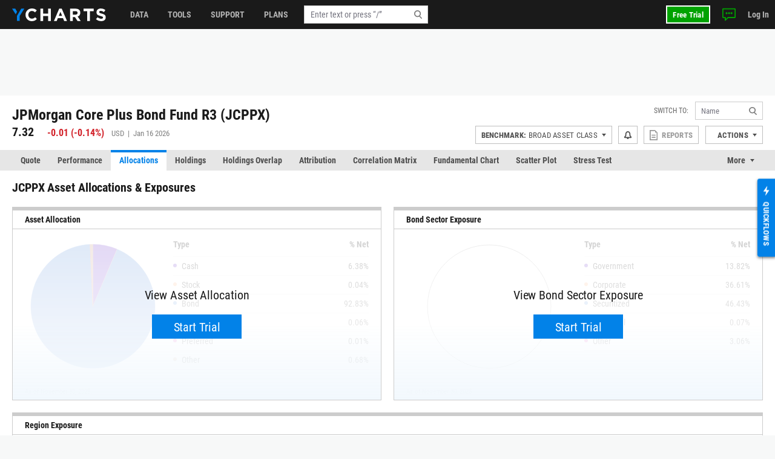

--- FILE ---
content_type: text/html; charset=utf-8
request_url: https://ycharts.com/mutual_funds/M:JCPPX/allocations
body_size: 18100
content:









<!doctype html>
<html lang="en" ng-jq>
    <head>
        <title>
        
        JCPPX Asset Allocation &amp; Exposures | JPMorgan Core Plus Bond Fund R3
        
        </title>

        <meta name="viewport" content="width=device-width, initial-scale=1.0" />
<!-- This code allows us to correctly display the page on mobile devices -->
<script defer>
    var viewport = document.querySelector('meta[name=viewport]');
    if (viewport) {
        var minWidth = 700;
        if (screen.width < minWidth) {
            document.head.removeChild(viewport);
            var newViewport = document.createElement('meta');
            newViewport.setAttribute('name', 'viewport');
            newViewport.setAttribute('content', 'width=' + minWidth);
            document.head.appendChild(newViewport);
        }
    }
</script>


        
        <script>
    if (navigator.userAgent.indexOf('Trident') !== -1 || navigator.userAgent.indexOf('MSIE') !== -1) {
        window.onload=function() {
            var ie_banner = document.createElement('div');
            ie_banner.innerText = 'We are no longer supporting Internet Explorer. We recommend you switch to another supported browser for ' +
                'more security, speed and the best experience on this site. '
            ie_banner.setAttribute('style', 'position: fixed; top: 0; left: 0; width: 100%; min-height: 24px; padding: 12px; background-color: #ffece2; text-align: center; font-size: 16px; font-weight: 600; z-index: 9999;');
            var edge_link = document.createElement('a');
            edge_link.setAttribute('href', 'https://www.microsoft.com/en-us/edge');
            edge_link.setAttribute('target', '_blank');
            edge_link.innerText = 'Click here to download Microsoft Edge.'
            ie_banner.appendChild(edge_link);
            document.body.appendChild(ie_banner);
            document.body.style.paddingTop = '48px';
        }
    }
</script>


        
        
    <meta name="description" content="JCPPX exposure stats including asset allocation, regional exposure, sector exposure and more." />

        

        


<meta charset="utf-8"/>
<meta http-equiv="Content-Type" content="text/html; charset=UTF-8"/>


<link rel="manifest" href="/media/images/icons/site.webmanifest">
<meta name="application-name" content="YCharts">
<meta name="theme-color" content="#1a1a1a">


<link rel="shortcut icon" href="https://static.ycharts.com/images/icons/favicon.637225eac278.ico">
<link rel="mask-icon" href="https://static.ycharts.com/images/icons/safari-pinned-tab.25e890b98a32.svg" color="#0282e8">
<link rel="icon" type="image/png" sizes="16x16" href="https://static.ycharts.com/images/icons/favicon-16x16.29edabc6dd08.png">
<link rel="icon" type="image/png" sizes="32x32" href="https://static.ycharts.com/images/icons/favicon-32x32.eebc3b76e0ed.png">
<link rel="icon" type="image/png" sizes="48x48" href="https://static.ycharts.com/images/icons/android-chrome-48x48.96781c3713c4.png">
<link rel="icon" type="image/png" sizes="72x72" href="https://static.ycharts.com/images/icons/android-chrome-72x72.dc3b7f75ed0e.png">
<link rel="icon" type="image/png" sizes="144x144" href="https://static.ycharts.com/images/icons/android-chrome-144x144.c8193700e6e1.png">
<link rel="icon" type="image/png" sizes="192x192" href="https://static.ycharts.com/images/icons/android-chrome-192x192.d987224b63a8.png">
<link rel="icon" type="image/png" sizes="256x256" href="https://static.ycharts.com/images/icons/android-chrome-256x256.4e5461952683.png">
<link rel="icon" type="image/png" sizes="384x384" href="https://static.ycharts.com/images/icons/android-chrome-384x384.ac6f65a9b14e.png">
<link rel="icon" type="image/png" sizes="512x512" href="https://static.ycharts.com/images/icons/android-chrome-512x512.911c0daf0026.png">


<meta name="apple-mobile-web-app-title" content="YCharts">
<meta name="apple-mobile-web-app-status-bar-style" content="default">
<link rel="apple-touch-icon" sizes="180x180" href="https://static.ycharts.com/images/icons/apple-touch-icon.c03e7247c0fe.png">
<link rel="apple-touch-icon-precomposed" sizes="180x180" href="https://static.ycharts.com/images/icons/apple-touch-icon-precomposed.0f654568c824.png">


<meta name="msapplication-TileColor" content="#2d89ef">
<meta name="msapplication-TileImage" content="https://static.ycharts.com/images/icons/mstile-144x144.856c9cc77048.png">
<meta name="msapplication-config" content="/media/images/icons/browserconfig.xml">


<meta http-equiv="X-UA-Compatible" content="IE=edge">


<meta property="og:type" content="website">
<meta property="og:title" content="JCPPX Asset Allocation &amp;amp; Exposures | JPMorgan Core Plus Bond Fund R3">
<meta property="og:url" content="https://ycharts.com/mutual_funds/M:JCPPX/allocations">
<meta property="og:description" content="JCPPX exposure stats including asset allocation, regional exposure, sector exposure and more.">
<meta property="og:image" content="https://static.ycharts.com/images/socialMediaCard.c8c60fb56b6f.png">
<meta property="og:image:alt" content="YCharts Logo">


<meta name="twitter:card" content="summary_large_image">
<meta name="twitter:site" content="@ycharts">
<meta name="twitter:title" content="JCPPX Asset Allocation &amp;amp; Exposures | JPMorgan Core Plus Bond Fund R3">
<meta name="twitter:description" content="JCPPX exposure stats including asset allocation, regional exposure, sector exposure and more.">
<meta name="twitter:image" content="https://static.ycharts.com/images/socialMediaCard.c8c60fb56b6f.png">
<meta name="twitter:image:alt" content="YCharts Logo">



<link rel="canonical" href="https://ycharts.com/mutual_funds/M:JCPPX/allocations">



        
        
            <link href="https://static.ycharts.com/bundles/redesign_core_css.f2bb5893edb6038d704b.css" rel="stylesheet" />
        

        <script>
            window.USER = {"authenticated": false, "daysRemainingInTrial": null, "email": null, "features": ["mutualFundDataCAN", "mutualFundDataUSA"], "firstName": null, "groups": [], "hasPublicSharingAccess": false, "hasUnconfirmedContract": false, "hasUpgraded": false, "hasUsablePassword": false, "impersonationState": {"adminImpersonating": false, "userImpersonating": false, "showImpersonationMenu": false}, "isFolderTester": false, "isStaff": false, "lastName": null, "missingFeaturePreference": "upsell", "publicShareableClientGroups": [], "shareableClientGroups": [], "unpaidTrial": false, "userId": null};
            window.payment_due = false;
        </script>
        <script async src="https://js.stripe.com/v3/"></script>

        
            
            


<!-- Start of HubSpot Embed Code -->

<script type="text/javascript" id="hs-script-loader" defer src="//js.hs-scripts.com/1645474.js"></script>

<script type="text/javascript">
    // Do not load Hubspot Chat by default
    window.hsConversationsSettings = {loadImmediately: false};
</script>
<script type="text/javascript">
(function() {
  /** 
    * This script ensures that the iframe created by the HubSpot chat widget
    * has the CSS property `color-scheme: light !important` applied to it.
    * This is necessary because the auto-generated dark mode stylesheet forces "dark"
    * as the color-scheme on all iframes, which causes the HubSpot chat widget to render
    * incorrectly (white background which blocks content). By forcing the override inline on
    * the iframe element itself as it's being created, we can ensure the chat widget
    * displays correctly (transparent background). This behavior is due entirely to the
    * way that Hubspot draws the widget and inserts into the DOM.

    * The script uses a MutationObserver to watch for new iframes being added
    * to the HubSpot chat container and applies the inline style as soon as they are 
    * detected. This inline style has higher specificity than the dark mode stylesheet,
    * ensuring it takes precedence.
    */

  const TARGET_ID = 'hubspot-messages-iframe-container';

  // Function that applies the fix to a single iframe
  function setIframeScheme(iframe) {
    if (!iframe || iframe.__schemeSet) return;
    iframe.__schemeSet = true;
    iframe.style.setProperty('color-scheme', 'light', 'important');
  }

  // Wait until the container exists in the DOM
  function waitForContainer() {
    const container = document.getElementById(TARGET_ID);
    if (container) {
      observeContainer(container);
    } else {
      // Try again on next animation frame
      requestAnimationFrame(waitForContainer);
    }
  }

  // Observe the container for any iframes being added
  function observeContainer(container) {
    // Handle existing iframes first
    container.querySelectorAll('iframe').forEach(setIframeScheme);

    const observer = new MutationObserver((mutationsList) => {
      for (const mutation of mutationsList) {
        for (const node of mutation.addedNodes) {
          if (!(node instanceof HTMLElement)) continue;

          // If the node itself is an iframe
          if (node.tagName === 'IFRAME') {
            setIframeScheme(node);
          }

          // If the node contains iframes
          const iframes = node.querySelectorAll?.('iframe');
          iframes?.forEach(setIframeScheme);
        }
      }
    });

    observer.observe(container, { childList: true, subtree: true });

  }

  // Start the watcher
  waitForContainer();
})();
</script>
<!-- End of HubSpot Embed Code -->

<!-- Start of HubSpot Chat Code -->

    <script type="text/javascript">
        

        window.openHubSpotChat = function() {
            window.HubSpotConversations.widget.load();
            window.HubSpotConversations.widget.open();
        };

        // prevent chat event from being tracked more than once
        var startChatEventTracked = false;

        function onConversationsAPIReady() {
            window.HubSpotConversations.widget.load();

            // Check to see if there is a chat in progress by inspecting if the cookie has been set.
            // If it is then open the widget the user can continue their chat.
            if (document.cookie.split(';').some(function (item) { return item.includes('yChatOpen=true')})) {
                console.log('YCharts Chat: chat in progress.')
                window.openHubSpotChat();
            }

            window.HubSpotConversations.on('conversationStarted', function () {
                console.log('YCharts Chat: starting chat')
                // When a user starts a conversation we want to set a cookie that informs us
                // on next page load to keep the chat open on load.
                // We set the max age to 30 minutes (60 * 30 = 1800) so that the chat stays open
                // for 30 minutes on page loads or until the chat ends.
                document.cookie = 'yChatOpen=true; max-age=1800; SameSite=lax; Secure; path=/';
                // This function is defined in the pendo HTML snippet: pendo_tracking.html
                if (!startChatEventTracked) window.pendoTrack("Started Chat", {});
                startChatEventTracked = true;
            });

            window.HubSpotConversations.on('conversationClosed', function () {
                console.log('YCharts Chat: ending chat')
                // When a user ends a conversation we want to remove this cookie so we don't
                // keep popping the chat open on load. We do this by setting the max-age to 0 which
                // makes it expire.
                document.cookie = 'yChatOpen=false; max-age=0; SameSite=lax; Secure; path=/';
            });
        }

        window.hsConversationsOnReady = [onConversationsAPIReady];

    </script>

<!-- End of HubSpot Chat Code -->

        

        
        
    
        
    <script src="https://static.ycharts.com/bundles/manifest.08d2ea1cf5e0cf7dafdf.js" defer></script>
<script src="https://static.ycharts.com/bundles/new_angular.04be3bcee2ae4bc4beff.js" defer></script>
<script src="https://static.ycharts.com/bundles/mutual_funds_allocations_app.eee0630a2fec27273623.js" defer></script>

    


        
            <script async src="https://securepubads.g.doubleclick.net/tag/js/gpt.js"></script>
            <script>
                window.googletag = window.googletag || {cmd: []};
                googletag.cmd.push(function() {
                    var topLeaderboardMapping = googletag.sizeMapping()
                        .addSize([768, 0], [728, 90])
                        .addSize([0, 0], [320, 50])
                        .build();
                    
                    googletag.defineSlot('/1732286/Top_Leaderboard', [[728, 90], [320, 50]], 'div-gpt-ad-1754598169058-0')
                        .defineSizeMapping(topLeaderboardMapping)
                        .addService(googletag.pubads());
                    googletag.defineSlot('/1732286/top_medium_rectangle/top_medium_rectangle_desktop', [[300, 600], [300, 250]], 'div-gpt-ad-1756363322433-0').addService(googletag.pubads());
                    googletag.defineSlot('/1732286/top_medium_rectangle/top_medium_rectangle_mobile', [300, 250], 'div-gpt-ad-1589689511915-0').addService(googletag.pubads());
                    window.anchorAdSlot = document.body.clientWidth <= 700 ? googletag.defineOutOfPageSlot('/1732286/Fixed_Bottom', googletag.enums.OutOfPageFormat.BOTTOM_ANCHOR) : null;
                    if (window.anchorAdSlot) {
                        window.anchorAdSlot.addService(googletag.pubads()).setConfig({
                            targeting: {
                                test: "anchor",
                            },
                        });
                    }
                    googletag.pubads().enableSingleRequest();
                    
    
        googletag.pubads().setTargeting('site_section', ['Mutual Funds']);
    

                    googletag.enableServices();
                });
            </script>
        

        <link href="https://cdn.quilljs.com/1.3.6/quill.snow.css" rel="stylesheet" media="none" onload="if(media!=='all')media='all'">

        
        


    <script>
        window.pendoTrack = function (name, data) {
            console.log('[Pendo Track]', name, data);
        }
    </script>


        
    </head>

    <body class=" ">
        
        
        
        <header id="header-placeholder" class="header">
            <div class="header-container container user-select-none">
                <div class="header-logo-wrap">
                    <a class="header-logo" href="/">
                        <img class="visible-lg-block" alt="YCharts logo" src="data:image/svg+xml,%3Csvg xmlns='http://www.w3.org/2000/svg' xmlns:xlink='http://www.w3.org/1999/xlink' x='0px' y='0px' width='155px' height='21px' viewBox='-0.195 0 155 21' enable-background='new -0.195 0 155 21' xml:space='preserve'%3E%3Cpolygon fill='%230282E8' points='14.863,0.358 7.823,12.352 7.823,20.428 12.214,20.428 12.214,12.614 19.939,0.358 '/%3E%3Cpolygon fill='%230282E8' points='8.034,5.392 5.044,0.358 -0.195,0.358 5.697,9.646 '/%3E%3Cpath fill='%23FFFFFF' d='M32.348,21c-5.975,0-10.413-4.609-10.413-10.441V10.5c0-5.77,4.354-10.5,10.588-10.5 c3.831,0,6.121,1.278,8.008,3.133l-2.845,3.279c-1.565-1.422-3.16-2.292-5.189-2.292c-3.423,0-5.888,2.843-5.888,6.323V10.5 c0,3.48,2.406,6.382,5.888,6.382c2.32,0,3.742-0.929,5.336-2.377l2.844,2.872C38.587,19.607,36.264,21,32.348,21'/%3E%3Cpolygon fill='%23FFFFFF' points='59.338,20.65 59.338,12.502 51.1,12.502 51.1,20.65 46.633,20.65 46.633,0.35 51.1,0.35 51.1,8.383 59.338,8.383 59.338,0.35 63.805,0.35 63.805,20.65 '/%3E%3Cpath fill='%23FFFFFF' d='M79.625,5.57l-2.694,6.584h5.39L79.625,5.57z M85.772,20.65l-1.854-4.553h-8.585l-1.858,4.553h-4.553 l8.699-20.446h4.119L90.44,20.65H85.772z'/%3E%3Cpath fill='%23FFFFFF' d='M107.926,7.281c0-1.914-1.333-2.901-3.511-2.901h-4.438v5.829h4.523c2.177,0,3.423-1.161,3.423-2.872 L107.926,7.281L107.926,7.281z M107.839,20.65l-4.353-6.496h-3.511v6.496H95.51V0.35h9.28c4.788,0,7.656,2.523,7.656,6.7v0.06 c0,3.276-1.771,5.335-4.352,6.294l4.96,7.25h-5.223V20.65H107.839z'/%3E%3Cpolygon fill='%23FFFFFF' points='128.369,4.467 128.369,20.65 123.903,20.65 123.903,4.467 117.723,4.467 117.723,0.35 134.548,0.35 134.548,4.467 '/%3E%3Cpath fill='%23FFFFFF' d='M146.962,20.941c-3.074,0-6.18-1.073-8.612-3.248l2.642-3.161c1.823,1.509,3.74,2.465,6.062,2.465 c1.828,0,2.932-0.726,2.932-1.915v-0.059c0-1.131-0.696-1.713-4.09-2.582c-4.091-1.043-6.729-2.173-6.729-6.207V6.179 c0-3.682,2.957-6.12,7.103-6.12c2.963,0,5.481,0.927,7.543,2.579l-2.318,3.366c-1.804-1.248-3.567-2-5.277-2 c-1.714,0-2.612,0.782-2.612,1.769v0.059c0,1.333,0.871,1.77,4.379,2.668c4.119,1.074,6.44,2.553,6.44,6.092v0.061 C154.417,18.682,151.344,20.941,146.962,20.941'/%3E%3C/svg%3E">
                        <img class="hidden-lg" alt="YCharts logo" src="data:image/svg+xml,%3Csvg width='22' height='22' viewBox='0 0 22 22' fill='none' xmlns='http://www.w3.org/2000/svg'%3E%3Cpath fill-rule='evenodd' clip-rule='evenodd' d='M15.7752 0.462769L8.39917 13.0298V21.4898H12.9982V13.3038L21.0942 0.462769H15.7752Z' fill='white'/%3E%3Cpath fill-rule='evenodd' clip-rule='evenodd' d='M0 0.462769L6.172 10.1938L8.619 5.73777L5.487 0.462769H0Z' fill='white'/%3E%3C/svg%3E">
                    </a>
                </div>
            </div>
        </header>
        <ycn-top-bar-nav headerContent="{&quot;support_content&quot;: [{&quot;tab&quot;: &quot;data&quot;, &quot;image&quot;: &quot;https://ycharts-media.s3.amazonaws.com/support/data-header-img.png?AWSAccessKeyId=ASIA3WEVRVL2S6X37BFT&amp;Signature=wtIiaSRrtK5doGHPxuA9%2F3rD2hE%3D&amp;x-amz-security-token=IQoJb3JpZ2luX2VjEKn%2F%2F%2F%2F%2F%2F%2F%2F%2F%2FwEaCXVzLWVhc3QtMSJIMEYCIQCXtsozBd5BC2jbdr4JVFPWEszhFDZOCXDahAEVfs%2BJ0AIhAKuAYldiBAyS94P0UYAg%2BHTcbLOsLBeYq7wmypBNZPygKuUDCHEQABoMODAzNDcyNTE3ODc3IgzXgC72Iwto31KEqfsqwgOPWukn685BKo0XZlYcQcagrVAPAQ87ZT%2BiOS3aSTaFfrHBXoxDqai6s89MZLRq2%2FLnLvOh%2BFl95KdvuITSt%2FL5t8WEKThEaSyDv6k22T9MY9StWGGCfPWjOPtvKRlwGOedw%2BX6wYebp2zaRUm1qS9%2BqO0o4DQdfFDX7WQYmkREy38VIYdzomKTPyrF8PH9dTPcZyPK%2B%2FZo0F6SNnGp3E63fgrqZkX1ElVcvyUk53TaKGTjM0ovGUMLsW9bwob0DC%2BpTufNFgJFGsh0MYWdPeYfXBe1rbzINf23pcA62EJcxSJRqbB8%2Bb8f%2FhPYJXSiEsgVJ6o%2FdCZqhlH4fL0mNQmGg4ofvJ%2BBDa9XXBtgCnDbhBDk9zAGZm0erKX%2BRCp6IA6qfO9mD9wC4KfmQ0ZEE44KL3ZOzgcHMnYKa%2FdbqHKIrkq4UiiCxwIddlpNASAF99MyXiWOU1mpyLD06yPk2MjfYWo6%2FGRGxzLnmcrB4PGzU7Fe59SmKZ0gjftCBhJuttP2xKfiAkFIH%2FDgzYsQiR4TKC0O1Ew0hkm2M5D7m1ye596mM%2BRkKuMMZCtC2tiZF%2Frz%2FtEfefIq%2BFjSDgkxvtj41gww4sywywY6pAFgKVb%2Ftu%2BXXjfVRT7wd0LLXaoqyUkO2zh%2F8GLDlCXSkI0XdpTCHzzX%2FkGNlYN%2FAj%2FSsUPkwJxF%2F3va6PAAIkgygy2BpG1nWjO5QCn4Oy1mJ%2BwDMgjMgoxmhdRWTdgPHWLtnmqkAZdwmlA%2BZIalLLlTiUeoDdqkspVsu3QnQx2Y4acUfWD2nrDZnopbL1pT%2FUuSN89QB9kbsJvMBq9ABpmD85LxqA%3D%3D&amp;Expires=1768700039&quot;, &quot;links&quot;: [{&quot;href&quot;: &quot;https://ycharts.com/insights-and-visuals#Economic_Summary_Deck&quot;, &quot;title&quot;: &quot;Economic Summary Deck&quot;}, {&quot;href&quot;: &quot;https://go.ycharts.com/ycharts-research-2025-state-of-manufacturing?_gl=1*bct3hh*_gcl_au*MTA1MzE1NTIzMS4xNzUzNDU2ODM3LjE4MTExNDYzOTcuMTc1NDM5OTAwNi4xNzU0Mzk5MDA2&quot;, &quot;title&quot;: &quot;State of Manufacturing&quot;}, {&quot;href&quot;: &quot;https://go.ycharts.com/tariffs&quot;, &quot;title&quot;: &quot;Tariff Deck&quot;}]}, {&quot;tab&quot;: &quot;support&quot;, &quot;image&quot;: &quot;https://ycharts-media.s3.amazonaws.com/support/fund-flow-AUM-social-1-768x402.png?AWSAccessKeyId=ASIA3WEVRVL2S6X37BFT&amp;Signature=MQcYnwBK7RO%2FuCZZQBmW1Jn1whs%3D&amp;x-amz-security-token=IQoJb3JpZ2luX2VjEKn%2F%2F%2F%2F%2F%2F%2F%2F%2F%2FwEaCXVzLWVhc3QtMSJIMEYCIQCXtsozBd5BC2jbdr4JVFPWEszhFDZOCXDahAEVfs%2BJ0AIhAKuAYldiBAyS94P0UYAg%2BHTcbLOsLBeYq7wmypBNZPygKuUDCHEQABoMODAzNDcyNTE3ODc3IgzXgC72Iwto31KEqfsqwgOPWukn685BKo0XZlYcQcagrVAPAQ87ZT%2BiOS3aSTaFfrHBXoxDqai6s89MZLRq2%2FLnLvOh%2BFl95KdvuITSt%2FL5t8WEKThEaSyDv6k22T9MY9StWGGCfPWjOPtvKRlwGOedw%2BX6wYebp2zaRUm1qS9%2BqO0o4DQdfFDX7WQYmkREy38VIYdzomKTPyrF8PH9dTPcZyPK%2B%2FZo0F6SNnGp3E63fgrqZkX1ElVcvyUk53TaKGTjM0ovGUMLsW9bwob0DC%2BpTufNFgJFGsh0MYWdPeYfXBe1rbzINf23pcA62EJcxSJRqbB8%2Bb8f%2FhPYJXSiEsgVJ6o%2FdCZqhlH4fL0mNQmGg4ofvJ%2BBDa9XXBtgCnDbhBDk9zAGZm0erKX%2BRCp6IA6qfO9mD9wC4KfmQ0ZEE44KL3ZOzgcHMnYKa%2FdbqHKIrkq4UiiCxwIddlpNASAF99MyXiWOU1mpyLD06yPk2MjfYWo6%2FGRGxzLnmcrB4PGzU7Fe59SmKZ0gjftCBhJuttP2xKfiAkFIH%2FDgzYsQiR4TKC0O1Ew0hkm2M5D7m1ye596mM%2BRkKuMMZCtC2tiZF%2Frz%2FtEfefIq%2BFjSDgkxvtj41gww4sywywY6pAFgKVb%2Ftu%2BXXjfVRT7wd0LLXaoqyUkO2zh%2F8GLDlCXSkI0XdpTCHzzX%2FkGNlYN%2FAj%2FSsUPkwJxF%2F3va6PAAIkgygy2BpG1nWjO5QCn4Oy1mJ%2BwDMgjMgoxmhdRWTdgPHWLtnmqkAZdwmlA%2BZIalLLlTiUeoDdqkspVsu3QnQx2Y4acUfWD2nrDZnopbL1pT%2FUuSN89QB9kbsJvMBq9ABpmD85LxqA%3D%3D&amp;Expires=1768700039&quot;, &quot;links&quot;: [{&quot;href&quot;: &quot;https://ycharts.com/insights-and-visuals&quot;, &quot;title&quot;: &quot;Fund Flow Reports&quot;}, {&quot;href&quot;: &quot;https://go.ycharts.com/comparing-portfolio-rebalancing-strategies?utm_source=mktg-site&amp;utm_campaign=resources&amp;_gl=1*1t8a0jm*_gcl_au*NTM5Nzg5ODAzLjE3NDEwMTE1Njk.&quot;, &quot;title&quot;: &quot;Portfolio Rebalancing Guide&quot;}, {&quot;href&quot;: &quot;https://go.ycharts.com/ycharts-university&quot;, &quot;title&quot;: &quot;YCharts University Training&quot;}]}, {&quot;tab&quot;: &quot;tools&quot;, &quot;image&quot;: &quot;https://ycharts-media.s3.amazonaws.com/support/supporttools-header-img.png?AWSAccessKeyId=ASIA3WEVRVL2S6X37BFT&amp;Signature=vG6KFuDU5r%2F51EJP9obHdRvo4rI%3D&amp;x-amz-security-token=IQoJb3JpZ2luX2VjEKn%2F%2F%2F%2F%2F%2F%2F%2F%2F%2FwEaCXVzLWVhc3QtMSJIMEYCIQCXtsozBd5BC2jbdr4JVFPWEszhFDZOCXDahAEVfs%2BJ0AIhAKuAYldiBAyS94P0UYAg%2BHTcbLOsLBeYq7wmypBNZPygKuUDCHEQABoMODAzNDcyNTE3ODc3IgzXgC72Iwto31KEqfsqwgOPWukn685BKo0XZlYcQcagrVAPAQ87ZT%2BiOS3aSTaFfrHBXoxDqai6s89MZLRq2%2FLnLvOh%2BFl95KdvuITSt%2FL5t8WEKThEaSyDv6k22T9MY9StWGGCfPWjOPtvKRlwGOedw%2BX6wYebp2zaRUm1qS9%2BqO0o4DQdfFDX7WQYmkREy38VIYdzomKTPyrF8PH9dTPcZyPK%2B%2FZo0F6SNnGp3E63fgrqZkX1ElVcvyUk53TaKGTjM0ovGUMLsW9bwob0DC%2BpTufNFgJFGsh0MYWdPeYfXBe1rbzINf23pcA62EJcxSJRqbB8%2Bb8f%2FhPYJXSiEsgVJ6o%2FdCZqhlH4fL0mNQmGg4ofvJ%2BBDa9XXBtgCnDbhBDk9zAGZm0erKX%2BRCp6IA6qfO9mD9wC4KfmQ0ZEE44KL3ZOzgcHMnYKa%2FdbqHKIrkq4UiiCxwIddlpNASAF99MyXiWOU1mpyLD06yPk2MjfYWo6%2FGRGxzLnmcrB4PGzU7Fe59SmKZ0gjftCBhJuttP2xKfiAkFIH%2FDgzYsQiR4TKC0O1Ew0hkm2M5D7m1ye596mM%2BRkKuMMZCtC2tiZF%2Frz%2FtEfefIq%2BFjSDgkxvtj41gww4sywywY6pAFgKVb%2Ftu%2BXXjfVRT7wd0LLXaoqyUkO2zh%2F8GLDlCXSkI0XdpTCHzzX%2FkGNlYN%2FAj%2FSsUPkwJxF%2F3va6PAAIkgygy2BpG1nWjO5QCn4Oy1mJ%2BwDMgjMgoxmhdRWTdgPHWLtnmqkAZdwmlA%2BZIalLLlTiUeoDdqkspVsu3QnQx2Y4acUfWD2nrDZnopbL1pT%2FUuSN89QB9kbsJvMBq9ABpmD85LxqA%3D%3D&amp;Expires=1768700039&quot;, &quot;links&quot;: [{&quot;href&quot;: &quot;https://go.ycharts.com/ycharts-research-fed-rate-cut-deck&quot;, &quot;title&quot;: &quot;Fed Rate Cut Deck&quot;}, {&quot;href&quot;: &quot;https://get.ycharts.com/resources/blog/unlock-insights-faster-with-ai-chat/&quot;, &quot;title&quot;: &quot;AI Chat&quot;}, {&quot;href&quot;: &quot;https://get.ycharts.com/resources/blog/breaking-open-the-black-box-introducing-transparent-customizable-risk-profiles/&quot;, &quot;title&quot;: &quot;Risk Profiles&quot;}]}], &quot;user_last_saved_items&quot;: [], &quot;last_visited_securities&quot;: []}"></ycn-top-bar-nav>
        

        
    <main class="page-content">
        <div class="page">
            
    <div class="page-header-ad" style="text-align: center;">
        <!-- /1732286/Top_Leaderboard -->
        <div id='div-gpt-ad-1754598169058-0' style='min-width: 320px; min-height: 50px;'>
            <script>
            googletag.cmd.push(function() { googletag.display('div-gpt-ad-1754598169058-0'); });
            </script>
        </div>
    </div>



            



 
<div class="container">
    <div class="page-header page-header-complex row">
        <div class="col">
            <div class="index-name">
                
                    <h2 class="index-name-text">
                        JPMorgan Core Plus Bond Fund R3 (JCPPX)
                    </h2>
                
                 
            </div>
            
                <div class="row">
                    <div class="index-rank col-auto">
                        <span class="index-rank-value">7.32</span>
                        <span class="index-change index-change-down">
                            
                                
                                    

<svg xmlns="http://www.w3.org/2000/svg" class="icon-loss">
    <use href="https://static.ycharts.com/images/redesign/icons.d48fd831959d.svg#icon-loss"></use>
</svg>

                                
                                
                                    <span class="valNeg">-0.01</span>
                                    (<span class="valNeg">-0.14%</span>)
                                
                            
                        </span>
                        <span class="index-info">
                            USD &nbsp;|&nbsp; 
                            
                             Jan 16 2026 
                        </span>
                    </div>
                     
                </div>
            
        </div>

        
<ycn-security-header-control
        security="{&quot;detailed_security_type&quot;: &quot;mutual_fund&quot;, &quot;display_security_id&quot;: &quot;JCPPX&quot;, &quot;id&quot;: 54039, &quot;security_id&quot;: &quot;M:JCPPX&quot;, &quot;security_name&quot;: &quot;JPMorgan Core Plus Bond Fund R3&quot;, &quot;security_type&quot;: &quot;mutual_fund&quot;, &quot;securitylist_security_id&quot;: &quot;M54039&quot;, &quot;sharing&quot;: null, &quot;watchlist_type&quot;: &quot;multi&quot;, &quot;ycharts_url&quot;: &quot;/mutual_funds/M:JCPPX&quot;}"
        securityUrlIdentifier="M:JCPPX"
        showAlertsButton="true"
        showCustomPDFReports="true"
        showShareButton="false"
        showSsoIntegrations="true"
        showActionsDropdown="true">
</ycn-security-header-control>


    </div>
</div>


            
                <div class="page-tabs tabs tabs-long">
    <div class="container">
        <ul class="nav nav-tabs user-select-none">
            
                <li class="nav-item">
                    <a class="nav-link " href="/mutual_funds/M:JCPPX">Quote</a>
                </li>
            
                <li class="nav-item">
                    <a class="nav-link " href="/mutual_funds/M:JCPPX/performance">Performance</a>
                </li>
            
                <li class="nav-item">
                    <a class="nav-link active" href="/mutual_funds/M:JCPPX/allocations">Allocations</a>
                </li>
            
                <li class="nav-item">
                    <a class="nav-link " href="/mutual_funds/M:JCPPX/holdings/overview">Holdings</a>
                </li>
            
                <li class="nav-item">
                    <a class="nav-link " href="/mutual_funds/M:JCPPX/holdings_overlap">Holdings Overlap</a>
                </li>
            
                <li class="nav-item">
                    <a class="nav-link " href="/mutual_funds/M:JCPPX/attribution/absolute">Attribution</a>
                </li>
            
                <li class="nav-item">
                    <a class="nav-link " href="/mutual_funds/M:JCPPX/correlation_matrix">Correlation Matrix</a>
                </li>
            
                <li class="nav-item">
                    <a class="nav-link " href="/mutual_funds/M:JCPPX/chart/">Fundamental Chart</a>
                </li>
            
                <li class="nav-item">
                    <a class="nav-link " href="/mutual_funds/M:JCPPX/scatter_plot/">Scatter Plot</a>
                </li>
            
                <li class="nav-item">
                    <a class="nav-link " href="/mutual_funds/M:JCPPX/stress_test">Stress Test</a>
                </li>
            
                <li class="nav-item">
                    <a class="nav-link " href="/mutual_funds/M:JCPPX/esg">ESG</a>
                </li>
            
                <li class="nav-item">
                    <a class="nav-link " href="/mutual_funds/M:JCPPX/net_asset_value">Data</a>
                </li>
            
        </ul>
        <div class="dropdown nav-item-more user-select-none">
            <span id="dropdown-toggle" class="nav-link dropdown-toggle" href onclick="dropdownHandler()">More</span>
            <div id="more-dropdown" class="dropdown-menu dropdown-menu-right"></div>
        </div>
    </div>
</div>

<!--
We do this in vanilla javascript for performance and SEO reasons. Is very simple and using Angular or any framework is overkill and could effect the SEO performance of this page
-->
<script>
    function dropdownHandler() {
        let moreButton = document.querySelector('.nav-item-more');
        moreButton.classList.toggle('active');
        let dropdownToggle = document.querySelector('#dropdown-toggle');
        dropdownToggle.classList.toggle('active');
        let moreDropdown = document.querySelector('#more-dropdown');
        moreDropdown.classList.toggle('show');
    }

    // Long tabs management
    function tabsMoreFit(tabs) {
        let itemsWidth = 0;
        tabs.querySelectorAll('.nav-item').forEach((item) => {
            itemsWidth += item.offsetWidth;
        });
        if (tabs.offsetWidth >= itemsWidth) {
            return true;
        }
        return false;
    }

    function tabsMore() {
        const tabsWrap = document.querySelectorAll('.tabs-long');
        tabsWrap.forEach((wrap) => {
            const tabs = wrap.querySelector('.nav-tabs');
            const moreWrap = wrap.querySelector('.nav-item-more');
            const moreMenu = moreWrap.querySelector('.dropdown-menu');

            if (!tabsMoreFit(tabs)) {
                moreWrap.style.display = 'block';
                moreMenu.prepend(tabs.querySelector('.nav-item:last-child'));
                tabsMore();
            } else if (moreWrap.style.display === 'block') {
                if (moreWrap.querySelector('.nav-item:only-child')) {
                    moreWrap.style.display = 'none';
                }

                tabs.append(moreWrap.querySelector('.nav-item:first-child'));
                if (!tabsMoreFit(tabs)) {
                    moreWrap.style.display = 'block';
                    moreMenu.prepend(tabs.querySelector('.nav-item:last-child'));
                }
            }
        });
    }

    if (document.querySelectorAll('.tabs-long')) {
        tabsMore();

        window.addEventListener('resize', () => {
            tabsMore();
        });
    }
</script>

            

            
                
                    <div class="container">
                        <div class="page-tabs tab-content">
                            <div class="tab-pane active">
                                
                                    
                                        
                                    
                                    
    <div class="page-body">
        <div class="page-header row">
            <div class="page-title col">
                <h1 class="page-name">JCPPX Asset Allocations &amp; Exposures</h1>
            </div>
        </div>

        
            
            <div class="row">
                <div class="col-lg-6">
                    





<div class="panel panel-data">
    <div class="panel-header">
        <h3 class="panel-title">
            Asset Allocation
            
        </h3>
        
    </div>
    <div class="panel-content">
        <div class="row">
            
                <div class="col-5 col-chart-wrap">
            
                <div class="chart-wrap">
                    
                        <div class="chart-pie">
                            <ycn-pie-chart chartDataJson="{&quot;chart_data&quot;: [{&quot;color&quot;: &quot;#6833c9&quot;, &quot;name&quot;: &quot;Cash&quot;, &quot;y&quot;: 6.377206}, {&quot;color&quot;: &quot;#ffa870&quot;, &quot;name&quot;: &quot;Stock&quot;, &quot;y&quot;: 0.040800}, {&quot;color&quot;: &quot;#578cd8&quot;, &quot;name&quot;: &quot;Bond&quot;, &quot;y&quot;: 92.830293}, {&quot;color&quot;: &quot;#9bcc4f&quot;, &quot;name&quot;: &quot;Convertible&quot;, &quot;y&quot;: 0.056800}, {&quot;color&quot;: &quot;#dd1baa&quot;, &quot;name&quot;: &quot;Preferred&quot;, &quot;y&quot;: 0.010000}, {&quot;color&quot;: &quot;#bf9375&quot;, &quot;name&quot;: &quot;Other&quot;, &quot;y&quot;: 0.684901}]}"></ycn-pie-chart>
                    
                        </div>
                </div>
                
                    <div class="panel-date visible-md-block">
                        As of November 30, 2025.
                        
                    </div>
                
            </div>

            
                <div class="col-7">
            
                <table class="table">
                    <thead>
                        <tr>
                            <th>Type</th>
                            <th class="text-right">%&nbsp;Net</th>
                        </tr>
                    </thead>
                    <tbody>
                        
                        <tr>
                            <td>
                                <span class="chart-legend-item-title bullet-1">Cash</span>
                            </td>
                            
                                
                                    
                                        <td class="text-right">
                                            
                                                6.38%
                                            
                                        </td>
                                    
                                
                            
                        </tr>
                        
                        <tr>
                            <td>
                                <span class="chart-legend-item-title bullet-2">Stock</span>
                            </td>
                            
                                
                                    
                                        <td class="text-right">
                                            
                                                0.04%
                                            
                                        </td>
                                    
                                
                            
                        </tr>
                        
                        <tr>
                            <td>
                                <span class="chart-legend-item-title bullet-3">Bond</span>
                            </td>
                            
                                
                                    
                                        <td class="text-right">
                                            
                                                92.83%
                                            
                                        </td>
                                    
                                
                            
                        </tr>
                        
                        <tr>
                            <td>
                                <span class="chart-legend-item-title bullet-4">Convertible</span>
                            </td>
                            
                                
                                    
                                        <td class="text-right">
                                            
                                                0.06%
                                            
                                        </td>
                                    
                                
                            
                        </tr>
                        
                        <tr>
                            <td>
                                <span class="chart-legend-item-title bullet-5">Preferred</span>
                            </td>
                            
                                
                                    
                                        <td class="text-right">
                                            
                                                0.01%
                                            
                                        </td>
                                    
                                
                            
                        </tr>
                        
                        <tr>
                            <td>
                                <span class="chart-legend-item-title bullet-6">Other</span>
                            </td>
                            
                                
                                    
                                        <td class="text-right">
                                            
                                                0.68%
                                            
                                        </td>
                                    
                                
                            
                        </tr>
                        
                    </tbody>
                </table>
                
                
            </div>
        </div>
        
<div class="locked"></div>
<div class="panel-locked-message">
    <div class="panel-locked-message-wrap">
        <div class="mb-row">View Asset Allocation</div>
        <a class="btn btn-primary btn-support" href="/start_trial">Start Trial</a>
    </div>
</div>


    </div>
</div>

                </div>
                <div class="col-lg-6">
                    




<div class="panel panel-data">
    <div class="panel-header">
        <h3 class="panel-title">
            Bond Sector Exposure
            
        </h3>
    </div>
    <div class="panel-content">
        <div class="row">
            <div class="col-md-6 col-chart-wrap">
                <div class="chart-wrap">
                    
                        
                            <div class="chart-pie empty"></div>
                        
                    
                </div>
                
                    <div class="panel-date">As of November 30, 2025</div>
                
            </div>
            <div class="col-md-6">
                <table class="table">
                    <thead>
                        <tr>
                            <th>Type</th>
                            <th class="text-right">%&nbsp;Net</th>
                        </tr>
                    </thead>
                    <tbody>
                    <tr>
                        <td>
                            <span class="chart-legend-item-title bullet-1">Government</span>
                        </td>
                        
                            <td class="text-right">
                                
                                    13.82%
                                
                            </td>
                        
                    </tr>
                    <tr>
                        <td>
                            <span class="chart-legend-item-title bullet-2">Corporate</span>
                        </td>
                        
                            <td class="text-right">
                                
                                    36.61%
                                
                            </td>
                        
                    </tr>
                    <tr>
                        <td>
                            <span class="chart-legend-item-title bullet-3">Securitized</span>
                        </td>
                        
                            <td class="text-right">
                                
                                    46.43%
                                
                            </td>
                        
                    </tr>
                    <tr>
                        <td>
                            <span class="chart-legend-item-title bullet-4">Municipal</span>
                        </td>
                        
                            <td class="text-right">
                                
                                    0.07%
                                
                            </td>
                        
                    </tr>
                    <tr>
                        <td>
                            <span class="chart-legend-item-title bullet-5">Other</span>
                        </td>
                        
                            <td class="text-right">
                                
                                    3.06%
                                
                            </td>
                        
                    </tr>
                    </tbody>
                </table>
                
            </div>
        </div>
        
<div class="locked"></div>
<div class="panel-locked-message">
    <div class="panel-locked-message-wrap">
        <div class="mb-row">View Bond Sector Exposure</div>
        <a class="btn btn-primary btn-support" href="/start_trial">Start Trial</a>
    </div>
</div>


    </div>
</div>

                </div>
            </div>
            




<div class="panel panel-data">
    <div class="panel-header">
        <h3 class="panel-title">
            Region Exposure
            
        </h3>
    </div>
    
        <div class="panel-content">
            
                <div class="chart-progress-wrap">
                    
                        
                            <div class="chart-progress">
                                <div class="chart-progress-bar bg-1"
                                    style="width: 85.34%;">
                                </div>
                                <div class="chart-progress-bar bg-2"
                                    style="width: 1.46%;">
                                </div>
                                <div class="chart-progress-bar bg-25"
                                    style="width: 13.20%;">
                                </div>
                            </div>
                        
                    
                </div>
                <div class="chart-options">
                    <div class="chart-legend">
                        <span class="chart-legend-item-title bullet-1">
                            % Developed Markets:
                            <strong>
                                
                                    85.34%&nbsp;&nbsp;&nbsp;
                                
                            </strong>
                        </span>
                        <span class="chart-legend-item-title bullet-2">
                            % Emerging Markets:
                            <strong>
                                
                                    1.46%&nbsp;&nbsp;&nbsp;
                                
                            </strong>
                        </span>
                        <span class="chart-legend-item-title bullet-25">
                            % Unidentified Markets:
                            <strong>
                                
                                    13.20%
                                
                            </strong>
                        </span>
                    </div>
                </div>
                <hr>
            
            <div class="row">
                <div class="col-3">
                    <table class="table">
                        <thead>
                            <tr>
                                <th>Americas</th>
                                <th class="text-right colTxtShort">
                                    
                                        78.97%
                                    
                                </th>
                            </tr>
                        </thead>
                        
                            <tbody class="subtable-toggle" id="northAmerica-1" onclick="dropdownHandler('northAmerica')">
                                <tr>
                                    <td>
                                      <div class="dropdown-toggle">North America</div>
                                    </td>
                                    <td class="text-right">
                                        
                                            78.01%
                                        
                                    </td>
                                </tr>
                            </tbody>
                            <tbody class="subtable table-striped" id="northAmerica-2">
                                
                                    
                                        <tr>
                                            
                                                <td>Canada</td>
                                                <td class="text-right">
                                                    
                                                        1.29%
                                                    
                                                </td>
                                            
                                        </tr>
                                    
                                
                                    
                                        <tr>
                                            
                                                <td>United States</td>
                                                <td class="text-right">
                                                    
                                                        76.72%
                                                    
                                                </td>
                                            
                                        </tr>
                                    
                                
                            </tbody>
                            <tbody class="subtable-toggle" id="latinAmerica-1" onclick="dropdownHandler('latinAmerica')">
                                <tr>
                                    <td>
                                      <div class="dropdown-toggle">Latin America</div>
                                    </td>
                                    <td class="text-right">
                                        
                                            0.96%
                                        
                                    </td>
                                </tr>
                            </tbody>
                            <tbody class="subtable table-striped" id="latinAmerica-2">
                                
                                    
                                        <tr>
                                            
                                                <td>Argentina</td>
                                                <td class="text-right">
                                                    
                                                        0.07%
                                                    
                                                </td>
                                            
                                        </tr>
                                    
                                
                                    
                                        <tr>
                                            
                                                <td>Brazil</td>
                                                <td class="text-right">
                                                    
                                                        0.03%
                                                    
                                                </td>
                                            
                                        </tr>
                                    
                                
                                    
                                        <tr>
                                            
                                                <td>Chile</td>
                                                <td class="text-right">
                                                    
                                                        0.01%
                                                    
                                                </td>
                                            
                                        </tr>
                                    
                                
                                    
                                        <tr>
                                            
                                                <td>Colombia</td>
                                                <td class="text-right">
                                                    
                                                        0.10%
                                                    
                                                </td>
                                            
                                        </tr>
                                    
                                
                                    
                                        <tr>
                                            
                                                <td>Mexico</td>
                                                <td class="text-right">
                                                    
                                                        0.23%
                                                    
                                                </td>
                                            
                                        </tr>
                                    
                                
                                    
                                        <tr>
                                            
                                                <td>Peru</td>
                                                <td class="text-right">
                                                    
                                                        0.01%
                                                    
                                                </td>
                                            
                                        </tr>
                                    
                                
                                    
                                
                            </tbody>
                        
                    </table>
                    
                        <div class="panel-date">
                            As of November 30, 2025. Region breakdown data is
                            calculated by using the long position holdings of the portfolio.
                        </div>
                    
                </div>
                <div class="col-3">
                    <table class="table">
                        <thead>
                            <tr>
                                <th>Greater Europe</th>
                                <th class="text-right colTxtShort">
                                    
                                        7.03%
                                    
                                </th>
                            </tr>
                        </thead>
                        
                            <tbody>
                                <tr>
                                    <td>United Kingdom</td>
                                    <td class="text-right">
                                        
                                            2.09%
                                        
                                    </td>
                                </tr>
                            </tbody>
                            <tbody class="subtable-toggle" id="europeDeveloped-1" onclick="dropdownHandler('europeDeveloped')">
                                <tr>
                                    <td>
                                      <div class="dropdown-toggle">Europe Developed</div>
                                    </td>
                                    <td class="text-right">
                                        
                                            4.32%
                                        
                                    </td>
                                </tr>
                            </tbody>
                            <tbody class="subtable table-striped" id="europeDeveloped-2">
                                
                                    
                                        <tr>
                                            
                                                <td>Austria</td>
                                                <td class="text-right">
                                                    
                                                        0.01%
                                                    
                                                </td>
                                            
                                        </tr>
                                    
                                
                                    
                                        <tr>
                                            
                                                <td>Belgium</td>
                                                <td class="text-right">
                                                    
                                                        0.04%
                                                    
                                                </td>
                                            
                                        </tr>
                                    
                                
                                    
                                        <tr>
                                            
                                                <td>Denmark</td>
                                                <td class="text-right">
                                                    
                                                        0.07%
                                                    
                                                </td>
                                            
                                        </tr>
                                    
                                
                                    
                                        <tr>
                                            
                                                <td>Finland</td>
                                                <td class="text-right">
                                                    
                                                        0.04%
                                                    
                                                </td>
                                            
                                        </tr>
                                    
                                
                                    
                                        <tr>
                                            
                                                <td>France</td>
                                                <td class="text-right">
                                                    
                                                        1.28%
                                                    
                                                </td>
                                            
                                        </tr>
                                    
                                
                                    
                                        <tr>
                                            
                                                <td>Germany</td>
                                                <td class="text-right">
                                                    
                                                        0.15%
                                                    
                                                </td>
                                            
                                        </tr>
                                    
                                
                                    
                                
                                    
                                        <tr>
                                            
                                                <td>Ireland</td>
                                                <td class="text-right">
                                                    
                                                        0.64%
                                                    
                                                </td>
                                            
                                        </tr>
                                    
                                
                                    
                                        <tr>
                                            
                                                <td>Italy</td>
                                                <td class="text-right">
                                                    
                                                        0.21%
                                                    
                                                </td>
                                            
                                        </tr>
                                    
                                
                                    
                                        <tr>
                                            
                                                <td>Netherlands</td>
                                                <td class="text-right">
                                                    
                                                        0.46%
                                                    
                                                </td>
                                            
                                        </tr>
                                    
                                
                                    
                                        <tr>
                                            
                                                <td>Norway</td>
                                                <td class="text-right">
                                                    
                                                        0.13%
                                                    
                                                </td>
                                            
                                        </tr>
                                    
                                
                                    
                                
                                    
                                        <tr>
                                            
                                                <td>Spain</td>
                                                <td class="text-right">
                                                    
                                                        0.44%
                                                    
                                                </td>
                                            
                                        </tr>
                                    
                                
                                    
                                        <tr>
                                            
                                                <td>Sweden</td>
                                                <td class="text-right">
                                                    
                                                        0.24%
                                                    
                                                </td>
                                            
                                        </tr>
                                    
                                
                                    
                                        <tr>
                                            
                                                <td>Switzerland</td>
                                                <td class="text-right">
                                                    
                                                        0.29%
                                                    
                                                </td>
                                            
                                        </tr>
                                    
                                
                            </tbody>
                            <tbody class="subtable-toggle" id="europeEmerging-1" onclick="dropdownHandler('europeEmerging')">
                                <tr>
                                    <td>
                                      <div class="dropdown-toggle">Europe Emerging</div>
                                    </td>
                                    <td class="text-right">
                                        
                                            0.09%
                                        
                                    </td>
                                </tr>
                            </tbody>
                            <tbody class="subtable table-striped" id="europeEmerging-2">
                                
                                    
                                
                                    
                                
                                    
                                
                                    
                                        <tr>
                                            
                                                <td>Turkey</td>
                                                <td class="text-right">
                                                    
                                                        0.08%
                                                    
                                                </td>
                                            
                                        </tr>
                                    
                                
                            </tbody>
                            <tbody class="subtable-toggle" id="africaMiddleEast-1" onclick="dropdownHandler('africaMiddleEast')">
                                <tr>
                                    <td>
                                      <div class="dropdown-toggle">Africa And Middle East</div>
                                    </td>
                                    <td class="text-right">
                                        
                                            0.54%
                                        
                                    </td>
                                </tr>
                            </tbody>
                            <tbody class="subtable table-striped" id="africaMiddleEast-2">
                                
                                    
                                
                                    
                                        <tr>
                                            
                                                <td>Egypt</td>
                                                <td class="text-right">
                                                    
                                                        0.10%
                                                    
                                                </td>
                                            
                                        </tr>
                                    
                                
                                    
                                
                                    
                                
                                    
                                        <tr>
                                            
                                                <td>Nigeria</td>
                                                <td class="text-right">
                                                    
                                                        0.06%
                                                    
                                                </td>
                                            
                                        </tr>
                                    
                                
                                    
                                
                                    
                                
                                    
                                        <tr>
                                            
                                                <td>South Africa</td>
                                                <td class="text-right">
                                                    
                                                        0.06%
                                                    
                                                </td>
                                            
                                        </tr>
                                    
                                
                                    
                                        <tr>
                                            
                                                <td>United Arab Emirates</td>
                                                <td class="text-right">
                                                    
                                                        0.08%
                                                    
                                                </td>
                                            
                                        </tr>
                                    
                                
                            </tbody>
                        
                    </table>
                </div>
                <div class="col-3">
                    <table class="table">
                        <thead>
                            <tr>
                                <th>Greater Asia</th>
                                <th class="text-right colTxtShort">
                                    
                                        0.79%
                                    
                                </th>
                            </tr>
                        </thead>
                        
                            <tbody>
                                <tr>
                                    <td>Japan</td>
                                    <td class="text-right">
                                        
                                            0.30%
                                        
                                    </td>
                                </tr>
                            </tbody>
                            <tbody class="subtable-toggle" id="australasia-1" onclick="dropdownHandler('australasia')">
                                <tr>
                                    <td>
                                      <div class="dropdown-toggle">Australasia</div>
                                    </td>
                                    <td class="text-right">
                                        
                                            0.26%
                                        
                                    </td>
                                </tr>
                            </tbody>
                            <tbody class="subtable table-striped" id="australasia-2">
                                
                                    
                                        <tr>
                                            
                                                <td>Australia</td>
                                                <td class="text-right">
                                                    
                                                        0.23%
                                                    
                                                </td>
                                            
                                        </tr>
                                    
                                
                            </tbody>
                            <tbody class="subtable-toggle" id="asiaDeveloped-1" onclick="dropdownHandler('asiaDeveloped')">
                                <tr>
                                    <td>
                                      <div class="dropdown-toggle">Asia Developed</div>
                                    </td>
                                    <td class="text-right">
                                        
                                            0.16%
                                        
                                    </td>
                                </tr>
                            </tbody>
                            <tbody class="subtable table-striped" id="asiaDeveloped-2">
                                
                                    
                                
                                    
                                        <tr>
                                            
                                                <td>Singapore</td>
                                                <td class="text-right">
                                                    
                                                        0.15%
                                                    
                                                </td>
                                            
                                        </tr>
                                    
                                
                                    
                                
                                    
                                
                            </tbody>
                            <tbody class="subtable-toggle" id="asiaEmerging-1" onclick="dropdownHandler('asiaEmerging')">
                                <tr>
                                    <td>
                                      <div class="dropdown-toggle">Asia Emerging</div>
                                    </td>
                                    <td class="text-right">
                                        
                                            0.07%
                                        
                                    </td>
                                </tr>
                            </tbody>
                            <tbody class="subtable table-striped" id="asiaEmerging-2">
                                
                                    
                                
                                    
                                
                                    
                                
                                    
                                
                                    
                                
                                    
                                        <tr>
                                            
                                                <td>Pakistan</td>
                                                <td class="text-right">
                                                    
                                                        0.07%
                                                    
                                                </td>
                                            
                                        </tr>
                                    
                                
                                    
                                
                                    
                                
                            </tbody>
                        
                    </table>
                </div>
                <div class="col-3">
                    <table class="table">
                        <thead>
                            <tr>
                                <th>Unidentified Region</th>
                                <th class="text-right colTxtShort">
                                    
                                        13.20%
                                    
                                </th>
                            </tr>
                        </thead>
                    </table>
                </div>
            </div>
        </div>
    
</div>

<!--
We do this in vanilla javascript for performance
-->
<script>
    function dropdownHandler(id) {
        let regionSubTable = document.getElementById(id + '-1');
        let countrySubTable = document.getElementById(id + '-2');
        regionSubTable.classList.toggle('show');
        regionSubTable.classList.toggle('active');
        countrySubTable.classList.toggle('show');
    }
</script>

            <div class="row">
                <div class="col-md-6">
                    <div class="row">
                        <div class="col-6 col-md-12">
                            



<div class="panel panel-data">
    <div class="panel-header">
        <h3 class="panel-title">
            Bond Credit Quality Exposure
            
        </h3>
    </div>
    <div class="panel-content">
        <div class="row">
            <div class="chart-progress-wrap col col-shrink">
                
                    
                        <div class="chart-progress chart-progress-vertical empty"></div>
                    
                
            </div>
            <div class="col">
                <table class="table">
                    <tbody>
                    <tr>
                        <td>
                            <span class="chart-legend-item-title bullet-gradient-1a">
                                AAA
                            </span>
                        </td>
                        
                            <td class="text-right">
                                
                                    2.45%
                                
                            </td>
                        
                    </tr>
                    <tr>
                        <td>
                            <span class="chart-legend-item-title bullet-gradient-1b">
                                AA
                            </span>
                        </td>
                        
                            <td class="text-right">
                                
                                    20.20%
                                
                            </td>
                        
                    </tr>
                    <tr>
                        <td>
                            <span class="chart-legend-item-title bullet-gradient-1c">
                                A
                            </span>
                        </td>
                        
                            <td class="text-right">
                                
                                    10.50%
                                
                            </td>
                        
                    </tr>

                    <tr>
                        <td>
                            <span class="chart-legend-item-title bullet-gradient-2a">
                                BBB
                            </span>
                        </td>
                        
                            <td class="text-right">
                                
                                    14.89%
                                
                            </td>
                        
                    </tr>
                    <tr>
                        <td>
                            <span class="chart-legend-item-title bullet-gradient-2b">
                                BB
                            </span>
                        </td>
                        
                            <td class="text-right">
                                
                                    9.21%
                                
                            </td>
                        
                    </tr>
                    <tr>
                        <td>
                            <span class="chart-legend-item-title bullet-gradient-2c">
                                B
                            </span>
                        </td>
                        
                            <td class="text-right">
                                
                                    2.18%
                                
                            </td>
                        
                    </tr>
                    <tbody class="subtable-toggle" id="below-b-1" onclick="dropdownHandler('below-b')">
                        <tr>
                            <td>
                                <span class="dropdown-toggle chart-legend-item-title bullet-gradient-2d">
                                    Below B
                                </span>
                            </td>
                            
                                <td class="text-right">
                                    
                                        0.46%
                                    
                                </td>
                            
                        </tr>
                    </tbody>
                    <tbody class="subtable table-striped" id="below-b-2">
                        <tr>
                            <td>
                                <span class="chart-legend-item-title">&nbsp;&nbsp;&nbsp;&nbsp;CCC</span>
                            </td>
                            
                                <td class="text-right">
                                    
                                        0.45%
                                    
                                </td>
                            
                        </tr>
                        <tr>
                            <td>
                                <span class="chart-legend-item-title">&nbsp;&nbsp;&nbsp;&nbsp;CC</span>
                            </td>
                            
                                <td class="text-right">
                                    
                                        0.00%
                                    
                                </td>
                            
                        </tr>
                        <tr>
                            <td>
                                <span class="chart-legend-item-title">&nbsp;&nbsp;&nbsp;&nbsp;C</span>
                            </td>
                            
                                <td class="text-right">
                                    
                                        0.00%
                                    
                                </td>
                            
                        </tr>
                        <tr>
                            <td>
                                <span class="chart-legend-item-title">&nbsp;&nbsp;&nbsp;&nbsp;DDD</span>
                            </td>
                            
                                <td class="text-right">
                                    
                                        0.00%
                                    
                                </td>
                            
                        </tr>
                        <tr>
                            <td>
                                <span class="chart-legend-item-title">&nbsp;&nbsp;&nbsp;&nbsp;DD</span>
                            </td>
                            
                                <td class="text-right">
                                    
                                        0.00%
                                    
                                </td>
                            
                        </tr>
                        <tr>
                            <td>
                                <span class="chart-legend-item-title">&nbsp;&nbsp;&nbsp;&nbsp;D</span>
                            </td>
                            
                                <td class="text-right">
                                    
                                        0.00%
                                    
                                </td>
                            
                        </tr>
                    </tbody>
                    <tr>
                        <td>
                            <span class="chart-legend-item-title bullet-gradient-0a">
                                Not Rated
                            </span>
                        </td>
                        
                            <td class="text-right">
                                
                                    6.90%
                                
                            </td>
                        
                    </tr>
                    <tr>
                        <td>
                            <span class="chart-legend-item-title bullet-gradient-0b">
                                Not Available
                            </span>
                        </td>
                        
                            <td class="text-right">
                                
                                    33.23%
                                
                            </td>
                        
                    </tr>
                    <tr>
                        <td>
                            <span class="chart-legend-item-title bullet-gradient-0c">
                                Short Term
                            </span>
                        </td>
                        
                            <td class="text-right">
                                
                                    0.00%
                                
                            </td>
                        
                    </tr>
                    </tbody>
                </table>
            </div>
            
        </div>
        
            <div class="panel-date">As of November 30, 2025</div>
        
        
<div class="locked"></div>
<div class="panel-locked-message">
    <div class="panel-locked-message-wrap">
        <div class="mb-row">View Bond Credit Quality Exposure</div>
        <a class="btn btn-primary btn-support" href="/start_trial">Start Trial</a>
    </div>
</div>


    </div>
</div>

<!--
We do this in vanilla javascript for performance
-->
<script>
    function dropdownHandler(id) {
        let categoryTable = document.getElementById(id + '-1');
        let subCategoryTable = document.getElementById(id + '-2');

        console.log(categoryTable);
        console.log(subCategoryTable);
        categoryTable.classList.toggle('show');
        categoryTable.classList.toggle('active');
        subCategoryTable.classList.toggle('show');
    }
</script>

                        </div>
                    </div>
                </div>
                <div class="col-md-6">
                    



<div class="panel panel-data">
    <div class="panel-header">
        <h3 class="panel-title">
            Bond Maturity Exposure
            
        </h3>
    </div>
    <div class="panel-content">
        <table class="table">

            <!--
            Short Term Exposure
            -->
            <tr>
                <td><strong class="chart-legend-item-title bullet-1">Short Term</strong></td>
                
                    <td>
                        
                            <div class="chart-progress chart-progress-md">
                                <div class="chart-progress-bar bg-gradient-1a" style="width: 2.30%;"></div>
                            </div>
                        
                    </td>
                    <td class="text-right"><strong>
                        
                            2.30%
                        
                    </strong></td>
                
            </tr>
            <tr>
                <td class="colTxtLong"><span class="chart-legend-item-title bullet-none">Less than 1 Year</span></td>
                
                    <td>
                        
                            <div class="chart-progress chart-progress-sm">
                                <div class="chart-progress-bar bg-gradient-1b" style="width: 2.30%;"></div>
                            </div>
                        
                    </td>
                    <td class="text-right colTxtShort">
                        
                            2.30%
                        
                    </td>
                
            </tr>

            <!--
            Intermediate Term Exposure
            -->
            <tr>
                <td><strong class="chart-legend-item-title bullet-2">Intermediate</strong></td>
                
                    <td>
                        
                            <div class="chart-progress chart-progress-md">
                                <div class="chart-progress-bar bg-gradient-2a" style="width: 49.75%;"></div>
                            </div>
                        
                    </td>
                    <td class="text-right"><strong>
                        
                            49.75%
                        
                    </strong></td>
                
            </tr>
            <tr>
                <td><span class="chart-legend-item-title bullet-none">1 to 3 Years</span></td>
                
                    <td>
                        
                            <div class="chart-progress chart-progress-sm">
                                <div class="chart-progress-bar bg-gradient-2b" style="width: 8.26%;"></div>
                            </div>
                        
                    </td>
                    <td class="text-right colTxtShort">
                        
                            8.26%
                        
                    </td>
                
            </tr>
            <tr>
                <td><span class="chart-legend-item-title bullet-none">3 to 5 Years</span></td>
                
                    <td>
                        
                            <div class="chart-progress chart-progress-sm">
                                <div class="chart-progress-bar bg-gradient-2b" style="width: 16.99%;"></div>
                            </div>
                        
                    </td>
                    <td class="text-right colTxtShort">
                        
                            16.99%
                        
                    </td>
                
            </tr>
            <tr>
                <td><span class="chart-legend-item-title bullet-none">5 to 10 Years</span></td>
                
                    <td>
                        
                            <div class="chart-progress chart-progress-sm">
                                <div class="chart-progress-bar bg-gradient-2b" style="width: 24.51%;"></div>
                            </div>
                        
                    </td>
                    <td class="text-right colTxtShort">
                        
                            24.51%
                        
                    </td>
                
            </tr>
            <!--
            Long Term Exposure
            -->
            <tr>
                <td><strong class="chart-legend-item-title bullet-3">Long Term</strong></td>
                
                    <td>
                        
                            <div class="chart-progress chart-progress-md">
                                <div class="chart-progress-bar bg-gradient-3a" style="width: 47.03%;"></div>
                            </div>
                        
                    </td>
                    <td class="text-right"><strong>
                        
                            47.03%
                        
                    </strong></td>
                
            </tr>
            <tr>
                <td><span class="chart-legend-item-title bullet-none">10 to 20 Years</span></td>
                
                    <td>
                        
                            <div class="chart-progress chart-progress-sm">
                                <div class="chart-progress-bar bg-gradient-3b" style="width: 13.41%;"></div>
                            </div>
                        
                    </td>
                    <td class="text-right colTxtShort">
                        
                            13.41%
                        
                    </td>
                
            </tr>
            <tr>
                <td><span class="chart-legend-item-title bullet-none">20 to 30 Years</span></td>
                
                    <td>
                        
                            <div class="chart-progress chart-progress-sm">
                                <div class="chart-progress-bar bg-gradient-3b" style="width: 27.69%;"></div>
                            </div>
                        
                    </td>
                    <td class="text-right colTxtShort">
                        
                            27.69%
                        
                    </td>
                
            </tr>
            <tr>
                <td><span class="chart-legend-item-title bullet-none">Over 30 Years</span></td>
                
                    <td>
                        
                            <div class="chart-progress chart-progress-sm">
                                <div class="chart-progress-bar bg-gradient-3b" style="width: 5.94%;"></div>
                            </div>
                        
                    </td>
                    <td class="text-right colTxtShort">
                        
                            5.94%
                        
                    </td>
                
            </tr>
            <!--
            Other Exposure
            -->
            <tr>
                <td><strong class="chart-legend-item-title bullet-24">Other</strong></td>
                
                    <td>
                        
                            <div class="chart-progress chart-progress-md">
                                <div class="chart-progress-bar" style="background-color: #b2b2b2; width: 0.91%;"></div>
                            </div>
                        
                    </td>
                    <td class="text-right"><strong>
                        
                            0.91%
                        
                    </strong></td>
                
            </tr>
        </table>
        
        
            <div class="panel-date">As of November 30, 2025</div>
        
        
<div class="locked"></div>
<div class="panel-locked-message">
    <div class="panel-locked-message-wrap">
        <div class="mb-row">View Bond Maturity Exposure</div>
        <a class="btn btn-primary btn-support" href="/start_trial">Start Trial</a>
    </div>
</div>


    </div>
</div>

                </div>
            </div>

        
    </div>

                                
                            </div>
                        </div>
                    </div>
                
            
        </div>
    </main>
    <ycn-side-menu
        displaySecurityId="JCPPX"
        securityId="M:JCPPX"
        securityName="JPMorgan Core Plus Bond Fund R3"
        securityUrl="/mutual_funds/M:JCPPX"
    ></ycn-side-menu>


        
            

<footer class="footer">
    <ul class="footer-menu">
        <li class="footer-menu-item"><a class="footer-menu-link" href="https://get.ycharts.com/terms-of-use/" title="Terms of Use" target="_blank">Terms of Use</a></li>
        <li class="footer-menu-item"><a class="footer-menu-link" href="https://get.ycharts.com/disclosure/" title="Disclosure" target="_blank">Disclosure</a></li>
        <li class="footer-menu-item"><a class="footer-menu-link" href="https://get.ycharts.com/privacy-policy/" title="Privacy Policy" target="_blank">Privacy Policy</a></li>
        <li class="footer-menu-item"><a class="footer-menu-link" href="https://get.ycharts.com/security/" title="Security" target="_blank">Security</a></li>
    </ul>
</footer>

        

        
    
        
            
        
    


        
        <!-- Facebook/Meta Pixel Code -->
<script>
    !function (f, b, e, v, n, t, s) {
        if (f.fbq) return;
        n = f.fbq = function () {
            n.callMethod ?
                n.callMethod.apply(n, arguments) : n.queue.push(arguments)
        };
        if (!f._fbq) f._fbq = n;
        n.push = n;
        n.loaded = !0;
        n.version = '2.0';
        n.queue = [];
        t = b.createElement(e);
        t.async = !0;
        t.src = v;
        s = b.getElementsByTagName(e)[0];
        s.parentNode.insertBefore(t, s)
    }(window, document, 'script',
        'https://connect.facebook.net/en_US/fbevents.js');
    fbq('init', '827940241018894');
    fbq('track', 'PageView');
</script>
<noscript>
    <img height="1" width="1" style="display:none"
         src="https://www.facebook.com/tr?id=827940241018894&ev=PageView&noscript=1"/>
</noscript>
<!-- End Facebook/Meta Pixel Code -->
        
<!-- Global Site Tag (gtag.js) - Google Analytics & Google Ads -->
<script>
    window.dataLayer = window.dataLayer || [];

    function gtag() {
        dataLayer.push(arguments);
    }

    // NOTE: (1/18/2024) Google Ads requires consent to collect data. We need this setup since we are using CookieYes
    //                   as our cookie consent manager. We are using the "wait_for_update" option to delay until the CookieYes
    //                   consent manager is loaded.
    // See Documentation: https://developers.google.com/gtagjs/devguide/consent

    // European Default Consent
    gtag("consent", "default", {
        ad_storage: "denied",
        ad_user_data: "denied",
        ad_personalization: "denied",
        analytics_storage: "denied",
        wait_for_update: 2000,
        region: [
            "AT", // Austria
            "BE", // Belgium
            "BG", // Bulgaria
            "HR", // Croatia
            "CY", // Cyprus
            "CZ", // Czech Republic
            "DK", // Denmark
            "EE", // Estonia
            "FI", // Finland
            "FR", // France
            "DE", // Germany
            "GR", // Greece
            "HU", // Hungary
            "IE", // Ireland
            "IT", // Italy
            "LV", // Latvia
            "LT", // Lithuania
            "LU", // Luxembourg
            "MT", // Malta
            "NL", // Netherlands
            "PL", // Poland
            "PT", // Portugal
            "RO", // Romania
            "SK", // Slovakia
            "SI", // Slovenia
            "ES", // Spain
            "SE", // Sweden
            "GB", // United Kingdom
        ],
    });

    gtag("set", "ads_data_redaction", false);
    gtag("set", "url_passthrough", true);

    gtag('set', 'linker', {'domains': ['ycharts.com', 'get.ycharts.com', 'go.ycharts.com']});

    gtag('js', new Date());

    gtag('config', 'AW-1011706599');

    gtag('config', 'G-29JVRYKWPW', {'linker': {'accept_incoming': true}});

</script>
<script async defer src="https://www.googletagmanager.com/gtag/js?id=G-29JVRYKWPW"></script>
<!-- End Global Site Tag -->

        
<script type="text/javascript">
    var _comscore = _comscore || [];
    _comscore.push({c1: "2", c2: "7941412"});
    (function () {
        var s = document.createElement("script"), el = document.getElementsByTagName("script")[0];
        s.async = true;
        s.src = (document.location.protocol == "https:" ? "https://sb": "http://b") + ".scorecardresearch.com/beacon.js";
        el.parentNode.insertBefore(s, el);
    })();
</script>
<noscript>
    <img src="https://b.scorecardresearch.com/p?c1=2&amp;c2=7941412&amp;cv=2.0&amp;cj=1"/>
</noscript>


        <!-- LinkedIn Tracking -->
<script type="text/javascript">
    _linkedin_partner_id = "359530";
    window._linkedin_data_partner_ids = window._linkedin_data_partner_ids || [];
    window._linkedin_data_partner_ids.push(_linkedin_partner_id);
</script>
<script type="text/javascript">
    (function () {
        var s = document.getElementsByTagName("script")[0];
        var b = document.createElement("script");
        b.type = "text/javascript";
        b.async = true;
        b.src = "https://snap.licdn.com/li.lms-analytics/insight.min.js";
        s.parentNode.insertBefore(b, s);
    })();
</script>
<noscript>
    <img height="1" width="1" style="display:none;" alt="" src="https://px.ads.linkedin.com/collect/?pid=359530&fmt=gif"/>
</noscript>
<!-- End LinkedIn Tracking -->
        
        
        
        
        
    
    <!-- Start cookieyes banner -->
    <script id="cookieyes" async defer type="text/javascript" src="https://cdn-cookieyes.com/client_data/d0c9ee8af5faeff8bdcec909/script.js"></script>
    <!-- End cookieyes banner -->
    <style>
        .cky-consent-container {
            width: 85% !important;
        }
    </style>

 
        
        


    <script>
        window.pendoTrack = function (name, data) {
            console.log('[Pendo Track]', name, data);
        }
    </script>


        
<script>
    gtag('config', 'G-WW2Q5NB5QW', { 'send_page_view': false });
</script>
<script type="application/javascript">
    function getIP(json) {
        gtag('event', 'Visitor IP', {'event_category': '8402618672', 'event_label' : json.ip, 'send_to': 'G-WW2Q5NB5QW', 'transport_type': 'beacon'});
    }
</script>
<script async defer type="application/javascript" src="https://api.ipify.org?format=jsonp&callback=getIP"></script>
 
        
<!-- /1732286/Fixed_Bottom -->
<script>
    // Display the anchor ad slot if it exists. This is defined in the base templates.
    if (window.anchorAdSlot) {
        googletag.cmd.push(() => {
            googletag.display(window.anchorAdSlot);
        });
    } 
</script>


    </body>
</html>


--- FILE ---
content_type: text/html; charset=utf-8
request_url: https://www.google.com/recaptcha/api2/aframe
body_size: 184
content:
<!DOCTYPE HTML><html><head><meta http-equiv="content-type" content="text/html; charset=UTF-8"></head><body><script nonce="aTDNOpPQ6Z_HLm7TMLvW_w">/** Anti-fraud and anti-abuse applications only. See google.com/recaptcha */ try{var clients={'sodar':'https://pagead2.googlesyndication.com/pagead/sodar?'};window.addEventListener("message",function(a){try{if(a.source===window.parent){var b=JSON.parse(a.data);var c=clients[b['id']];if(c){var d=document.createElement('img');d.src=c+b['params']+'&rc='+(localStorage.getItem("rc::a")?sessionStorage.getItem("rc::b"):"");window.document.body.appendChild(d);sessionStorage.setItem("rc::e",parseInt(sessionStorage.getItem("rc::e")||0)+1);localStorage.setItem("rc::h",'1768696447323');}}}catch(b){}});window.parent.postMessage("_grecaptcha_ready", "*");}catch(b){}</script></body></html>

--- FILE ---
content_type: application/javascript
request_url: https://api.ipify.org/?format=jsonp&callback=getIP
body_size: -49
content:
getIP({"ip":"3.129.18.223"});